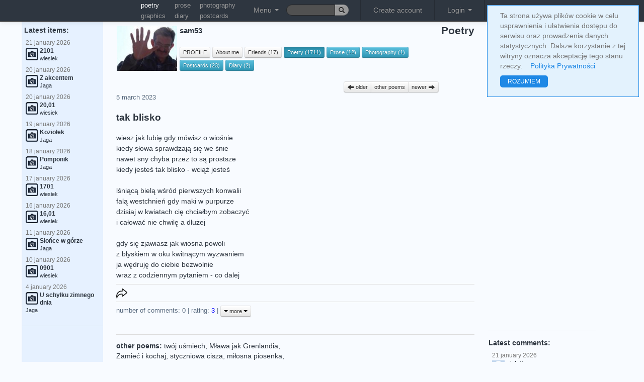

--- FILE ---
content_type: text/html; charset=UTF-8
request_url: https://truml.com/en/profiles/85397/poetry/242816
body_size: 11828
content:
<!DOCTYPE html><html lang="en"><head><meta http-equiv="Content-Type" content="text/html; charset=utf-8" /><meta name="viewport" content="user-scalable=yes, width=device-width, initial-scale=1.0" /><title>tak blisko - sam53 - poetry</title><link rel="canonical" href="https://truml.com/en/profiles/85397/poetry/242816" /><link rel="alternate" media="only screen and (max-width: 640px)" href="https://m.truml.com/en/profiles/85397/poetry/242816"><link rel="alternate" media="handheld" href="https://m.truml.com/en/profiles/85397/poetry/242816"><link rel="alternate" hreflang="en" href="https://truml.com/en/profiles/85397/poetry/242816" /><link rel="alternate" hreflang="pl" href="https://truml.com/pl/profiles/85397/poetry/242816" /><link href="/ext/css/btsp.css?v=2" rel="stylesheet" /><link href="/ext/css/btsp-fileupload.css?v=2" rel="stylesheet" /><link href="/css/style_btn.css?v=2" rel="stylesheet" /><meta name="description" content="tak blisko - sam53 - poetry - wiesz jak lubię gdy mówisz o wiośnie
kiedy słowa sprawdzają się we śnie
nawet sny chyba przez to są prostsze
kiedy jesteś tak blisko - wciąż jesteś

lśniącą bielą wśród pierwszych konwalii
falą westchnień gdy maki w purpurze
dzisiaj w kwiatach cię chciałbym zobaczyć
i całować nie chwilę a dłużej

gdy się zjawiasz jak wiosna powoli
z błyskiem w oku kwitnącym wyzwaniem
ja wędruję do ciebie bezwolnie
wraz z codziennym pytaniem - co dalej" /><meta name="keywords" content="poetry, poet, poem, poems, poets, photography, graphics, prose, art, truml, literature, poetry sites, short poems, amateur poetry" /><link rel="image_src" href="https://truml.com/images/logofb_50x50.png" /><link href="/css/style_base.css?v=1661119457" rel="stylesheet" type='text/css' media="screen,projection" /><link href="/css/style_opt.css?v=1661118292" rel="stylesheet" type='text/css' media="screen,projection" /><link href="/fancybox/jquery.fancybox-1.3.444.css" rel="stylesheet" type="text/css" media="screen" /><link rel="shortcut icon" href="/favicon.ico" /><script type="text/javascript" src="/javascript/funs.js?v=1651912862"></script><script type="text/javascript" src="/javascript/jquery-1.7.1.min.js?v=1420272238"></script><script type="text/javascript" src="/fancybox/jquery.fancybox-1.3.4.pack.js"></script><script type="text/javascript" src="/fancybox/jquery.mousewheel-3.0.4.pack.js"></script><script type="text/javascript" src="/javascript/fancybox.js?v=1651912862"></script><script type="text/javascript" src="/javascript/actions3.js.php?v=1657694633&amp;lang=en"></script><script src='https://www.google.com/recaptcha/api.js'></script><script type="text/javascript">$.ajax({	'url':'/ajax/setresx',	'type':'post',	'dataType':'json',	'data': "w="+screen.width,  'cache': false,  'success':function(data, textStatus){}})</script><script>    (function(i,s,o,g,r,a,m){i['GoogleAnalyticsObject']=r;i[r]=i[r]||function(){        (i[r].q=i[r].q||[]).push(arguments)},i[r].l=1*new Date();a=s.createElement(o),        m=s.getElementsByTagName(o)[0];a.async=1;a.src=g;m.parentNode.insertBefore(a,m)    })(window,document,'script','//www.google-analytics.com/analytics.js','ga');    ga('create', 'UA-52832321-1', 'auto');    ga('send', 'pageview');</script><meta name="google-site-verification" content="BahqgKraETr9Gj--RjPoT8IFml44IqfEaiytxIoCr0o" /></head><body><div id="pagelang" style="display: none;">en</div><div id="fb-root"></div><script type="text/javascript">  window.fbAsyncInit = function() {    FB.init({      appId      : '137965202893852', // App ID      status     : true, // check login status      xfbml      : true,  // parse XFBML      version    : 'v7.0'    });  };  (function(d){      var js, id = 'facebook-jssdk'; if (d.getElementById(id)) {return;}      js = d.createElement('script'); js.id = id; js.async = true;      js.src = "https://connect.facebook.net/en_GB/all.js";      d.getElementsByTagName('head')[0].appendChild(js);  }(document));</script><div id="asyn-content"></div><div style="display: none" class="modal fade" id="confirm-allorfollow" tabindex="-1" role="dialog" aria-hidden="true">    <div class="modal-dialog">        <div class="modal-content">            <div class="modal-header">                <h2>my Truml</h2>            </div>            <div class="modal-body">                                    Switch to <strong>my Truml</strong> and find only watched artists!                            </div>            <div class="modal-footer">                <a href="/en/session/allorfollow" class="btn">close</a>                <a href="/en/session/allorfollow?value=follow" class="btn btn-info">my Truml</a>            </div>        </div>    </div></div><nav><div class="navbar navbar-inverse navbar-fixed-top">  <div class="navbar-inner">    <div class="container">      <ul class="nav pull-left">      <li>            <span style="width: 110px; float: left;">            &nbsp;            </span>        </li>          <li>            <table class="smallupmenu">                <tr>                    <td><a href="/en/poetry" title="poetry" class="active">poetry</a></td>                    <td><a href="/en/prose" title="prose">prose</a></td>                    <td><a href="/en/photography" title="photography">photography</a></td>                </tr>                <tr>                    <td><a href="/en/graphics" title="graphics">graphics</a></td>                    <td><a href="/en/diary" title="diary">diary</a></td>                    <td><a href="/en/postcards" title="postcards">postcards</a></td>                </tr>            </table>        </li>        <li class="dropdown">        <a class="dropdown-toggle mainMenuTop" role="button" data-toggle="dropdown" href="#">Menu <span class="caret"></span></a>          <ul class="dropdown-menu topmenu-icon-conrrection mainMenuSub">            <li><a href="/en/poetry" title="Poetry"><img src="/images/__poetry.png" alt="Poetry" />Poetry</a></li>            <li><a href="/en/prose" title="Prose"><img src="/images/__prose.png" alt="Prose" />Prose</a></li>            <li><a href="/en/photography" title="Photography"><img src="/images/__photography.png" alt="Photography" />Photography</a></li>            <li><a href="/en/graphics" title="Graphics"><img src="/images/__graphics2.png" alt="Graphics" />Graphics</a></li>            <li><a href="/en/videopoems" title="Video poems"><img src="/images/__videopoems.png" alt="Video poems" />Video poems</a></li>            <li><a href="/en/postcards" title="Postcards"><img src="/images/__postcards.png" alt="Postcards" />Postcards</a></li>            <li><a href="/en/diary" title="Diary"><img src="/images/__diary.png" alt="Diary" />Diary</a></li>            <li><a href="/en/books" title="Books"><img src="/images/__books.png" alt="Books" />Books</a></li>            <li><a href="/en/handmade" title="Handmade"><img src="/images/__handmade.png" alt="Handmade" />Handmade</a></li>            <li><hr /></li>            <li><a href="/en/profiles" title="Users"><img src="/images/__profiles.png" alt="Users" />Users</a></li>            <li><a href="/en/events" title="Events"><img src="/images/__events.png" alt="Events" />Events</a></li>            <li><a href="/en/rank" title="Ranking"><img src="/images/__contests.png" alt="Ranking" />Ranking</a></li>            <li><a href="/en/forums" title="Forums"><img src="/images/__forums.png" alt="Forums" />Forums</a></li>                        <li><a href="/en/news" title="News" style="colorx: blue;"><img src="/images/__news.png" alt="Truml" />News</a></li>          </ul>        </li>        <li>            <form action="/en/search" class="form-search" method="GET" id="cse-search-box" style="margin-top: 9px;margin-bottom: 0px;padding: 0px;">                <div class="input-append">                    <fieldset>                        <input type="text" name="q" class="search-query input-mini input-truml-a" style="height: 12px; width: 67px; font-size: 9pt">                        <button type="submit" class="btn btn-mini btn-lang"><i class="icon-search"></i></button>                    </fieldset>                </div>            </form>        </li>      </ul>      <ul class="nav pull-right mainMenuTop">        <li class="divider-vertical"></li>
<li><a href="/en/register">Create account</a></li>
<li class="divider-vertical"></li>
<li class="dropdown">
<a class="dropdown-toggle" role="button" data-toggle="dropdown" id="loginDropdown" href="#">Login <span class="caret"></span></a>
  <ul class="dropdown-menu" style="padding: 20px;">
    <li>
      <form method="post" action="/en/session/login" style="margin-bottom: 7px;">
      <fieldset>
      <input type="text" name="login" placeholder="e-mail" class="input-large" /><br />
      <input type="password" name="passwd"  placeholder="password" class="input-large" />
      <label class="checkbox"><input type="checkbox" name="persistent" value="yes" /> Remember me</label>
      <input type="submit" value="Log in with Truml" class="btn btn-new btn-block btn-submit-a" />
      </fieldset>
      </form>
            <p style="text-align: center; font-weight: bold;">or</p>
      <form action="#" onSubmit="window.location.href='https://www.facebook.com/dialog/oauth?client_id=137965202893852&amp;redirect_uri=https%3A%2F%2Ftruml.com%2Fprofiles%2Fpoetry-detail%3Ffromfb%3D1&amp;state=bdeb9a03924b0ab5a0ce2b8c962bbab9&amp;scope=email';return false;" method="post">
          <input type="submit" class="btn btn-new btn-fb" value="log in with fb"/>
      </form>
          </li>
  </ul>
</li>
<li class="divider-vertical"></li>        <li class="btn-group">        <div class="btn-group" data-toggle="buttons-radio" role="button">        <a href="/en/profiles/85397/poetry/242816" class="btn btn-mini btn-lang active">en</a>        <a href="/pl/profiles/85397/poetry/242816" class="btn btn-mini btn-lang">pl</a>        </div>        </li>         <li>             <a href="/en/" title="Truml"><img src="/images/logo6.png" style="height: 19px;" alt="Truml" /></a>        </li>      </ul>    </div>  </div></div></nav> <div class="container-fluid">  <div id="msgbox"></div>  <div class="row-fluid">   <div class="span2">     <div class="well well-new well-left">                <div style="margin-top: 25px;">&nbsp;</div>    <h4>&nbsp;Latest items:</h4>    <div class="last_comments">    <ul class="nav nav-pills nav-stacked correct"><li style="padding: 0px;margin: 0px;"><a href="/en/profiles/48992/photography/250122" title="2101"><p class="dateText">21 &#106;&#97;&#110;&#117;&#97;&#114;&#121; 2026</p><img src="/images/_photography.png" alt="photography" /><span class="bold mainlyText">2101</span><br /><p class="bodyText">wiesiek</p></a></li><li style="padding: 0px;margin: 0px;"><a href="/en/profiles/87936/photography/250120" title="Z akcentem"><p class="dateText">20 &#106;&#97;&#110;&#117;&#97;&#114;&#121; 2026</p><img src="/images/_photography.png" alt="photography" /><span class="bold mainlyText">Z akcentem</span><br /><p class="bodyText">Jaga</p></a></li><li style="padding: 0px;margin: 0px;"><a href="/en/profiles/48992/photography/250119" title="20,01"><p class="dateText">20 &#106;&#97;&#110;&#117;&#97;&#114;&#121; 2026</p><img src="/images/_photography.png" alt="photography" /><span class="bold mainlyText">20,01</span><br /><p class="bodyText">wiesiek</p></a></li><li style="padding: 0px;margin: 0px;"><a href="/en/profiles/87936/photography/250115" title="Koziołek"><p class="dateText">19 &#106;&#97;&#110;&#117;&#97;&#114;&#121; 2026</p><img src="/images/_photography.png" alt="photography" /><span class="bold mainlyText">Koziołek</span><br /><p class="bodyText">Jaga</p></a></li><li style="padding: 0px;margin: 0px;"><a href="/en/profiles/87936/photography/250104" title="Pomponik"><p class="dateText">18 &#106;&#97;&#110;&#117;&#97;&#114;&#121; 2026</p><img src="/images/_photography.png" alt="photography" /><span class="bold mainlyText">Pomponik</span><br /><p class="bodyText">Jaga</p></a></li><li style="padding: 0px;margin: 0px;"><a href="/en/profiles/48992/photography/250102" title="1701"><p class="dateText">17 &#106;&#97;&#110;&#117;&#97;&#114;&#121; 2026</p><img src="/images/_photography.png" alt="photography" /><span class="bold mainlyText">1701</span><br /><p class="bodyText">wiesiek</p></a></li><li style="padding: 0px;margin: 0px;"><a href="/en/profiles/48992/photography/250096" title="16,01"><p class="dateText">16 &#106;&#97;&#110;&#117;&#97;&#114;&#121; 2026</p><img src="/images/_photography.png" alt="photography" /><span class="bold mainlyText">16,01</span><br /><p class="bodyText">wiesiek</p></a></li><li style="padding: 0px;margin: 0px;"><a href="/en/profiles/87936/photography/250077" title="Słońce w górze"><p class="dateText">11 &#106;&#97;&#110;&#117;&#97;&#114;&#121; 2026</p><img src="/images/_photography.png" alt="photography" /><span class="bold mainlyText">Słońce w górze</span><br /><p class="bodyText">Jaga</p></a></li><li style="padding: 0px;margin: 0px;"><a href="/en/profiles/48992/photography/250074" title="0901"><p class="dateText">10 &#106;&#97;&#110;&#117;&#97;&#114;&#121; 2026</p><img src="/images/_photography.png" alt="photography" /><span class="bold mainlyText">0901</span><br /><p class="bodyText">wiesiek</p></a></li><li style="padding: 0px;margin: 0px;"><a href="/en/profiles/87936/photography/250049" title="U schyłku zimnego dnia"><p class="dateText">4 &#106;&#97;&#110;&#117;&#97;&#114;&#121; 2026</p><img src="/images/_photography.png" alt="photography" /><span class="bold mainlyText">U schyłku zimnego dnia</span><br /><p class="bodyText">Jaga</p></a></li></ul>    </div>        <div id="menu">              <hr />        <div style="text-align: center;">            <script async src="https://pagead2.googlesyndication.com/pagead/js/adsbygoogle.js?client=ca-pub-8167405575829678"
        crossorigin="anonymous"></script>
<!-- Elastyczna -->
<ins class="adsbygoogle"
     style="display:block"
     data-ad-client="ca-pub-8167405575829678"
     data-ad-slot="9161305361"
     data-ad-format="auto"
     data-full-width-responsive="true"></ins>
<script>
    (adsbygoogle = window.adsbygoogle || []).push({});
</script>
        </div>          </div>  <hr />  <!-- <a href="https://m.truml.com/?mobile=1" target="_blank"><img src="/images/mobile_en.gif" style="width: 167px;" alt="Mobile Truml" /></a> -->     </div>   </div>   <div class="span7" style="margin-top: 50px;">    <div id="profile-head"><h1 style="float: right; font-size: 1.3em;position: relative; top: -19px;">Poetry</h1>
<table class="profile-info"><tr><td rowspan="2">
<img src="/image-cache/5a/63/d138860f1a83b67432ee379c98_120x120" style="max-width: 120px;margin-right: 3px;" alt="" /></td><td class="profile-upmenu-name"><a href="/en/profiles/85397"><strong>sam53</strong></a></td></tr>
<tr><td class="profile-upmenu-buttons" colspan="2">
<a href="/profiles/85397" id="upmenu_detail" class="btn btn-mini" title="PROFILE"> PROFILE </a>
<a href="/profiles/85397/about" id="upmenu_about" class="btn btn-mini" title="About me"> About me </a>
<a href="/profiles/85397/friends" id="upmenu_friends" class="btn btn-mini" title="Friends"> Friends (17)</a> <a href="/profiles/85397/poetry" id="upmenu_poetry" class="btn btn-info btn-mini" title="Poetry"> Poetry (1711) </a> <a href="/profiles/85397/prose" id="upmenu_prose" class="btn btn-info btn-mini" title="Prose"> Prose (12) </a> <a href="/profiles/85397/photography" id="upmenu_photography" class="btn btn-info btn-mini" title="Photography"> Photography (1) </a> <a href="/profiles/85397/postcards" id="upmenu_postcards" class="btn btn-info btn-mini" title="Postcards"> Postcards (23) </a> <a href="/profiles/85397/diary" id="upmenu_diary" class="btn btn-info btn-mini" title="Diary"> Diary (2) </a> </td></tr>
</table>

<script type="text/javascript">
$('#upmenu_poetry').addClass('active');
</script>

<br class="clear" />
</div>
<div class="text-detail text-detail-poetry">
    <div class="prevnext btn-group">
            <a href="/en/profiles/85397/poetry/242782" title="Poetry" class="btn btn-mini"><i class="icon-arrow-left"></i> older </a>
            <a href="/en/profiles/85397/poetry" class="btn btn-mini">other poems</a>
            <a href="/en/profiles/85397/poetry/242833" title="Poetry" class="btn btn-mini" /> newer <i class="icon-arrow-right"></i></a>
          </div><br class="clear"/><div class="row-fluid item" id="item-242816"><div class="span12"><article><header><p class="dateTime">5 &#109;&#97;&#114;&#99;&#104; 2023</p><h2 class="title">tak blisko</h2></header><p class="text-content">wiesz jak lubię gdy mówisz o wiośnie<br />kiedy słowa sprawdzają się we śnie<br />nawet sny chyba przez to są prostsze<br />kiedy jesteś tak blisko - wciąż jesteś<br /><br />lśniącą bielą wśród pierwszych konwalii<br />falą westchnień gdy maki w purpurze<br />dzisiaj w kwiatach cię chciałbym zobaczyć<br />i całować nie chwilę a dłużej<br /><br />gdy się zjawiasz jak wiosna powoli<br />z błyskiem w oku kwitnącym wyzwaniem<br />ja wędruję do ciebie bezwolnie<br />wraz z codziennym pytaniem - co dalej</p><footer><div class="actions-line">        <!-- AddToAny BEGIN -->        <script>        var a2a_config = a2a_config || {};        a2a_config.onclick = 1;        </script>        <script async src="https://static.addtoany.com/menu/page.js"></script>        <!-- AddToAny END -->        <a class="a2a_dd" href="https://www.addtoany.com/share" data-a2a-url="https://truml.com/en/profiles/85397/poetry/242816"><img src="/images/share40.png" class="action-share" /></a><br /></div><div class="actions-line">number of comments: <span id="count-comments-242816">0</span> | rating: <span style="color: blue;" id="sum-votes-plus-242816">3</span> | <a href="#" class="show-slide btn btn-mini" id="action-more"><span class="caret"></span>&nbsp;more&nbsp;<span class="caret"></span></a><div id="slide-action-more" style="display: none;"><p><a class="tipAlertmark" title="Report &#116;&#104;&#105;&#115; item" ide="242816" module="element" author="sam53" href="#unregistered"><i class="icon-bell"></i> &#114;&#101;&#112;&#111;&#114;&#116;</a></p><p><a href="#unregistered" id="tipFavGroupsList"><i class="icon-heart"></i> <span>add to collection</span></a></p><p><a href="/en/services/printer/242816" target="_blank" rel="nofollow"><i class="icon-print"></i> print</a></p></div></div><div class="item-comments" id="item-comments-level1-242816"></div></footer></article></div></div></div>
    <br class="clear"/>
<hr/>
<div>
    <div style="float: right;width: 50%;margin-bottom: 10px;margin-left: 10px;"><script async src="https://pagead2.googlesyndication.com/pagead/js/adsbygoogle.js?client=ca-pub-8167405575829678"
        crossorigin="anonymous"></script>
<!-- Elastyczna -->
<ins class="adsbygoogle"
     style="display:block"
     data-ad-client="ca-pub-8167405575829678"
     data-ad-slot="9161305361"
     data-ad-format="auto"
     data-full-width-responsive="true"></ins>
<script>
    (adsbygoogle = window.adsbygoogle || []).push({});
</script>
</div><div><div class="left-col-list"><span class="bold">other poems:</span> <a href="/en/profiles/85397/poetry/250124" style="color: #2E3640;">twój uśmiech</a>, <a href="/en/profiles/85397/poetry/250117" style="color: #2E3640;">Mława jak Grenlandia</a>, <a href="/en/profiles/85397/poetry/250112" style="color: #2E3640;">Zamieć i kochaj</a>, <a href="/en/profiles/85397/poetry/250111" style="color: #2E3640;">styczniowa cisza</a>, <a href="/en/profiles/85397/poetry/250106" style="color: #2E3640;">miłosna piosenka</a>, <a href="/en/profiles/85397/poetry/250101" style="color: #2E3640;">dosyć mądrości</a>, <a href="/en/profiles/85397/poetry/250087" style="color: #2E3640;">łooo matko...</a>, <a href="/en/profiles/85397/poetry/250083" style="color: #2E3640;">pierwsza - ostatnia</a>, <a href="/en/profiles/85397/poetry/250063" style="color: #2E3640;">lullaby</a>, <a href="/en/profiles/85397/poetry/250053" style="color: #2E3640;">preludium miłości</a>, <a href="/en/profiles/85397/poetry/250050" style="color: #2E3640;">maj wciąż pachnie miłością</a>, <a href="/en/profiles/85397/poetry/250036" style="color: #2E3640;">trzeba nam siebie</a>, <a href="/en/profiles/85397/poetry/250030" style="color: #2E3640;">nieproszona</a>, <a href="/en/profiles/85397/poetry/250014" style="color: #2E3640;">jedno słowo</a>, <a href="/en/profiles/85397/poetry/250013" style="color: #2E3640;">nie pierwsza nie ostatnia</a>, <a href="/en/profiles/85397/poetry/250001" style="color: #2E3640;">sen we dwoje</a>, <a href="/en/profiles/85397/poetry/249995" style="color: #2E3640;">nie tylko one</a>, <a href="/en/profiles/85397/poetry/249982" style="color: #2E3640;">gdybym umiał malować</a>, <a href="/en/profiles/85397/poetry/249975" style="color: #2E3640;">słońce słońce w ramionach</a>, <a href="/en/profiles/85397/poetry/249971" style="color: #2E3640;">zima</a>, <a href="/en/profiles/85397/poetry/249968" style="color: #2E3640;">w innym świecie</a>, <a href="/en/profiles/85397/poetry/249962" style="color: #2E3640;">wiosna w parku</a>, <a href="/en/profiles/85397/poetry/249960" style="color: #2E3640;">sekret</a>, <a href="/en/profiles/85397/poetry/249958" style="color: #2E3640;">życie to ciągła przeszłość</a>, <a href="/en/profiles/85397/poetry/249955" style="color: #2E3640;">za zdrowie poetów</a>, <a href="/en/profiles/85397/poetry/249951" style="color: #2E3640;">czy to już demencja</a>, <a href="/en/profiles/85397/poetry/249942" style="color: #2E3640;">Augusta Luise pachnie miłością</a>, <a href="/en/profiles/85397/poetry/249940" style="color: #2E3640;">widzialni - niewidzialni</a>, <a href="/en/profiles/85397/poetry/249938" style="color: #2E3640;">krokodyla daj mi luby</a>, <a href="/en/profiles/85397/poetry/249936" style="color: #2E3640;">późny karmin</a>, <a href="/en/profiles/85397/poetry/249935" style="color: #2E3640;">pocałunek w ogrodach</a>, <a href="/en/profiles/85397/poetry/249933" style="color: #2E3640;">uczuć niepokoje</a>, <a href="/en/profiles/85397/poetry/249923" style="color: #2E3640;">w połowie drogi</a>, <a href="/en/profiles/85397/poetry/249915" style="color: #2E3640;">z przeszłości</a>, <a href="/en/profiles/85397/poetry/249912" style="color: #2E3640;">tańcz tańcz</a>, <a href="/en/profiles/85397/poetry/249904" style="color: #2E3640;">GDYBYM</a>, <a href="/en/profiles/85397/poetry/249902" style="color: #2E3640;">syndrom</a>, <a href="/en/profiles/85397/poetry/249901" style="color: #2E3640;">wybrane z pozszywanych marzeń (wiersz siódmy)</a>, <a href="/en/profiles/85397/poetry/249900" style="color: #2E3640;">nie wiem jak się nazywam</a>, <a href="/en/profiles/85397/poetry/249899" style="color: #2E3640;">w windzie</a>, <a href="/en/profiles/85397/poetry/249888" style="color: #2E3640;">obcy</a>, <a href="/en/profiles/85397/poetry/249887" style="color: #2E3640;">a w Tatrach zima</a>, <a href="/en/profiles/85397/poetry/249886" style="color: #2E3640;">bez nut</a>, <a href="/en/profiles/85397/poetry/249885" style="color: #2E3640;">w twoich oczach</a>, <a href="/en/profiles/85397/poetry/249871" style="color: #2E3640;">listopad w kolorze</a>, <a href="/en/profiles/85397/poetry/249870" style="color: #2E3640;">heterochromia iridis</a>, <a href="/en/profiles/85397/poetry/249869" style="color: #2E3640;">wybrane z pozszywanych marzeń (wiersz drugi)</a>, <a href="/en/profiles/85397/poetry/249868" style="color: #2E3640;">wybrane z pozszywanych marzeń (wiersz pierwszy</a>, <a href="/en/profiles/85397/poetry/249855" style="color: #2E3640;">wybrane z pozszywanych marzeń (wiersz ósmy)</a>, <a href="/en/profiles/85397/poetry/249854" style="color: #2E3640;">wybrane z pozszywanych marzeń (wiersz trzeci)</a>, <a href="/en/profiles/85397/poetry/249853" style="color: #2E3640;">wybrane z pozszywanych marzeń (wiersz szósty)</a>, <a href="/en/profiles/85397/poetry/249849" style="color: #2E3640;">wybrane z pozszywanych marzeń (wiersz czwarty)</a>, <a href="/en/profiles/85397/poetry/249848" style="color: #2E3640;">wybrane z pozszywanych marzeń (wiersz piąty)</a>, <a href="/en/profiles/85397/poetry/249842" style="color: #2E3640;">dużo śniegu poproszę</a>, <a href="/en/profiles/85397/poetry/249832" style="color: #2E3640;">sen po śnie</a>, <a href="/en/profiles/85397/poetry/249828" style="color: #2E3640;">dla Ciebie</a>, <a href="/en/profiles/85397/poetry/249823" style="color: #2E3640;">nihil novi ale przyjemnie posłuchać</a>, <a href="/en/profiles/85397/poetry/249810" style="color: #2E3640;">kwiatki na Święto Niepodległości</a>, <a href="/en/profiles/85397/poetry/249809" style="color: #2E3640;">***</a>, <a href="/en/profiles/85397/poetry/249805" style="color: #2E3640;">szczęście musi mieć swoją szerokość</a>, <a href="/en/profiles/85397/poetry/249798" style="color: #2E3640;">jak w kolędzie</a>, <a href="/en/profiles/85397/poetry/249795" style="color: #2E3640;">sobotni ranek</a>, <a href="/en/profiles/85397/poetry/249794" style="color: #2E3640;">zwyczajna stłuczka</a>, <a href="/en/profiles/85397/poetry/249790" style="color: #2E3640;">taka niezbyt prosta droga</a>, <a href="/en/profiles/85397/poetry/249787" style="color: #2E3640;">jak pachniesz... nocą</a>, <a href="/en/profiles/85397/poetry/249786" style="color: #2E3640;">w obłoku mgieł</a>, <a href="/en/profiles/85397/poetry/249777" style="color: #2E3640;">o zdejmowaniu zapachu</a>, <a href="/en/profiles/85397/poetry/249773" style="color: #2E3640;">uczę się żyć</a>, <a href="/en/profiles/85397/poetry/249768" style="color: #2E3640;">zmysłami tonę</a>, <a href="/en/profiles/85397/poetry/249761" style="color: #2E3640;">ich jest coraz więcej</a>, <a href="/en/profiles/85397/poetry/249756" style="color: #2E3640;">gdzie są ćmy i motyle</a>, <a href="/en/profiles/85397/poetry/249747" style="color: #2E3640;">szalone dwadzieścia trzy</a>, <a href="/en/profiles/85397/poetry/249745" style="color: #2E3640;">lubię jesień</a>, <a href="/en/profiles/85397/poetry/249744" style="color: #2E3640;">pocałunek</a>, <a href="/en/profiles/85397/poetry/249738" style="color: #2E3640;">це не кохання (to nie miłość)</a>, <a href="/en/profiles/85397/poetry/249734" style="color: #2E3640;">powracasz we śnie</a>, <a href="/en/profiles/85397/poetry/249726" style="color: #2E3640;">bierz co chcesz</a>, <a href="/en/profiles/85397/poetry/249719" style="color: #2E3640;">Dzień dobry</a>, <a href="/en/profiles/85397/poetry/249718" style="color: #2E3640;">spacer</a>, <a href="/en/profiles/85397/poetry/249715" style="color: #2E3640;">1. listopada</a>, <a href="/en/profiles/85397/poetry/249709" style="color: #2E3640;">Nie wiedziałem że słońce wschodzi tak blisko domu</a>, <a href="/en/profiles/85397/poetry/249702" style="color: #2E3640;">w twoim śnie</a>, <a href="/en/profiles/85397/poetry/249699" style="color: #2E3640;">codziennie na ulicy</a>, <a href="/en/profiles/85397/poetry/249696" style="color: #2E3640;">pocałunki</a>, <a href="/en/profiles/85397/poetry/249691" style="color: #2E3640;">która to jesień</a>, <a href="/en/profiles/85397/poetry/249689" style="color: #2E3640;">Bądź moją Muzyką</a>, <a href="/en/profiles/85397/poetry/249685" style="color: #2E3640;">wiatr śpiewa o jesieni</a>, <a href="/en/profiles/85397/poetry/249680" style="color: #2E3640;">dzień dobry</a>, <a href="/en/profiles/85397/poetry/249668" style="color: #2E3640;">Atacama zakwitła</a>, <a href="/en/profiles/85397/poetry/249665" style="color: #2E3640;">na wymiar dojrzałej kobiety</a>, <a href="/en/profiles/85397/poetry/249659" style="color: #2E3640;">o czym myślisz...</a>, <a href="/en/profiles/85397/poetry/249657" style="color: #2E3640;">w chmurach</a>, <a href="/en/profiles/85397/poetry/249645" style="color: #2E3640;">inna</a>, <a href="/en/profiles/85397/poetry/249644" style="color: #2E3640;">spóźniłem się</a>, <a href="/en/profiles/85397/poetry/249643" style="color: #2E3640;">na początek jesień</a>, <a href="/en/profiles/85397/poetry/249642" style="color: #2E3640;">jeszcze dzisiaj</a>, <a href="/en/profiles/85397/poetry/249641" style="color: #2E3640;">wietrzny odpoczynek</a>, <a href="/en/profiles/85397/poetry/249617" style="color: #2E3640;">z pierwszą zorzą</a>, <a href="/en/profiles/85397/poetry/249609" style="color: #2E3640;">Miłość</a>, <a href="/en/profiles/85397/poetry/249605" style="color: #2E3640;">marcinkowy sen</a>, <a href="/en/profiles/85397/poetry/249583" style="color: #2E3640;">liczy się tylko miłość</a>, <a href="/en/profiles/85397/poetry/249581" style="color: #2E3640;">z wiatrem</a>, <a href="/en/profiles/85397/poetry/249577" style="color: #2E3640;">z pół-szczęściem nie po drodze</a>, <a href="/en/profiles/85397/poetry/249576" style="color: #2E3640;">wszystkiego nie da się napisać na nowo</a>, <a href="/en/profiles/85397/poetry/249575" style="color: #2E3640;">... z Szymborską</a>, <a href="/en/profiles/85397/poetry/249557" style="color: #2E3640;">modlitwa</a>, <a href="/en/profiles/85397/poetry/249556" style="color: #2E3640;">nie pierwsza piosenka</a>, <a href="/en/profiles/85397/poetry/249548" style="color: #2E3640;">uczę się jej</a>, <a href="/en/profiles/85397/poetry/249542" style="color: #2E3640;">Rezonans</a>, <a href="/en/profiles/85397/poetry/249531" style="color: #2E3640;">prosto z mostu</a>, <a href="/en/profiles/85397/poetry/249524" style="color: #2E3640;">lepsza strona skrzypiec</a>, <a href="/en/profiles/85397/poetry/249523" style="color: #2E3640;">kochać - jakie to łatwe i trudne zarazem</a>, <a href="/en/profiles/85397/poetry/249511" style="color: #2E3640;">dwudziestego piątego września</a>, <a href="/en/profiles/85397/poetry/249498" style="color: #2E3640;">z życzeniem</a>, <a href="/en/profiles/85397/poetry/249492" style="color: #2E3640;">uśmiech</a>, <a href="/en/profiles/85397/poetry/249475" style="color: #2E3640;">żaden cud</a>, <a href="/en/profiles/85397/poetry/249473" style="color: #2E3640;">z najlepszymi życzeniami</a>, <a href="/en/profiles/85397/poetry/249443" style="color: #2E3640;">Nie będzie wojny</a>, <a href="/en/profiles/85397/poetry/249432" style="color: #2E3640;">trzynastego</a>, <a href="/en/profiles/85397/poetry/249430" style="color: #2E3640;">Zatańczymy</a>, <a href="/en/profiles/85397/poetry/249428" style="color: #2E3640;">jednego serca</a>, <a href="/en/profiles/85397/poetry/249421" style="color: #2E3640;">kołysanka</a>, <a href="/en/profiles/85397/poetry/249416" style="color: #2E3640;">tak jak ty kocham się kochać</a>, <a href="/en/profiles/85397/poetry/249413" style="color: #2E3640;">dzień dobry chwilo</a>, <a href="/en/profiles/85397/poetry/249387" style="color: #2E3640;">przed i po</a>, <a href="/en/profiles/85397/poetry/249380" style="color: #2E3640;">zagadka</a>, <a href="/en/profiles/85397/poetry/249379" style="color: #2E3640;">Złota wrześniowa</a>, <a href="/en/profiles/85397/poetry/249361" style="color: #2E3640;">z dojrzałą kobietą</a>, <a href="/en/profiles/85397/poetry/249355" style="color: #2E3640;">chciałbym(modlitwa)</a>, <a href="/en/profiles/85397/poetry/249349" style="color: #2E3640;">Zachód</a>, <a href="/en/profiles/85397/poetry/249342" style="color: #2E3640;">obiecanki cacanki</a>, <a href="/en/profiles/85397/poetry/249336" style="color: #2E3640;">słowo</a>, <a href="/en/profiles/85397/poetry/249333" style="color: #2E3640;">taką we mnie została</a>, <a href="/en/profiles/85397/poetry/249331" style="color: #2E3640;">pod parasolem chwili</a>, <a href="/en/profiles/85397/poetry/249322" style="color: #2E3640;">nie wiem dlaczego</a>, <a href="/en/profiles/85397/poetry/249321" style="color: #2E3640;">przecież mnie kochasz nad życie*</a>, <a href="/en/profiles/85397/poetry/249318" style="color: #2E3640;">przydałby się komentarz</a>, <a href="/en/profiles/85397/poetry/249307" style="color: #2E3640;">i tobie i mnie</a>, <a href="/en/profiles/85397/poetry/249302" style="color: #2E3640;">z Tobą (piosenka na dwa głosy)</a>, <a href="/en/profiles/85397/poetry/249296" style="color: #2E3640;">Twoje oczy świecą</a>, <a href="/en/profiles/85397/poetry/249294" style="color: #2E3640;">kocham</a>, <a href="/en/profiles/85397/poetry/249292" style="color: #2E3640;">magnolia nie zawsze kwitnie dwa razy</a>, <a href="/en/profiles/85397/poetry/249289" style="color: #2E3640;">to nie fusy</a>, <a href="/en/profiles/85397/poetry/249288" style="color: #2E3640;">wiersz do przytulenia</a>, <a href="/en/profiles/85397/poetry/249283" style="color: #2E3640;">całuj jeszcze</a>, <a href="/en/profiles/85397/poetry/249259" style="color: #2E3640;">jesteśmy dla siebie</a>, <a href="/en/profiles/85397/poetry/249235" style="color: #2E3640;">z pocałunkiem zatrzymanym na ustach</a>, <a href="/en/profiles/85397/poetry/249226" style="color: #2E3640;">na przekór poetom</a>, <a href="/en/profiles/85397/poetry/249220" style="color: #2E3640;">nocą</a>, <a href="/en/profiles/85397/poetry/249217" style="color: #2E3640;">Panie Stefanie... już dziobią</a>, </div></div></div>
   </div>   <div class="span2">     <div class="well well-new well-right">      <div style="margin-top: 25px;">&nbsp;</div>  <div id="login_logout_boxxx">      <script async src="https://pagead2.googlesyndication.com/pagead/js/adsbygoogle.js?client=ca-pub-8167405575829678"
        crossorigin="anonymous"></script>
<!-- Elastyczna -->
<ins class="adsbygoogle"
     style="display:block"
     data-ad-client="ca-pub-8167405575829678"
     data-ad-slot="9161305361"
     data-ad-format="auto"
     data-full-width-responsive="true"></ins>
<script>
    (adsbygoogle = window.adsbygoogle || []).push({});
</script>
  </div><hr /><h4>Latest comments:</h4><div class="last_comments" id="last_comments_rc"><ul class="nav nav-pills nav-stacked correct"><li style="padding: 0px;margin: 0px;"><a href="/profiles/87936/photography/250120#c1248007" title="Dzisiaj trochę lepiej, chociaż smak zimy pozostał:)"><p class="dateText">21 &#106;&#97;&#110;&#117;&#97;&#114;&#121; 2026</p><img src="/image-cache/55/46/52369f7c72339daa92ef72cc2a_50x50" alt="violetta" /><span class="bold mainlyText">violetta</span><br /><p class="bodyText">Dzisiaj trochę lepiej, chociaż smak zimy pozostał:)</p></a></li><li style="padding: 0px;margin: 0px;"><a href="/profiles/121249/poetry/250121#c1248006" title="Kto taki?"><p class="dateText">21 &#106;&#97;&#110;&#117;&#97;&#114;&#121; 2026</p><img src="/image-cache/55/46/52369f7c72339daa92ef72cc2a_50x50" alt="violetta" /><span class="bold mainlyText">violetta</span><br /><p class="bodyText">Kto taki?</p></a></li><li style="padding: 0px;margin: 0px;"><a href="/profiles/86835/poetry/250080#c1248005" title="(*)"><p class="dateText">21 &#106;&#97;&#110;&#117;&#97;&#114;&#121; 2026</p><img src="/image-cache/3b/35/3aabf32c90091e5a0fb5cd2052_50x50" alt="Jaga" /><span class="bold mainlyText">Jaga</span><br /><p class="bodyText">(*)</p></a></li><li style="padding: 0px;margin: 0px;"><a href="/profiles/86835/poetry/250080#c1248004" title="i Niebo do Niego napisało.."><p class="dateText">21 &#106;&#97;&#110;&#117;&#97;&#114;&#121; 2026</p><img src="/image-cache/ff/4b/d9c26f7a95c24fe0d64608c83d_50x50" alt="jeśli tylko" /><span class="bold mainlyText">jeśli tylko</span><br /><p class="bodyText">i Niebo do Niego napisało..</p></a></li><li style="padding: 0px;margin: 0px;"><a href="/profiles/87788/diary/250116#c1248003" title="i wyspać też ;)"><p class="dateText">21 &#106;&#97;&#110;&#117;&#97;&#114;&#121; 2026</p><img src="/image-cache/ff/4b/d9c26f7a95c24fe0d64608c83d_50x50" alt="jeśli tylko" /><span class="bold mainlyText">jeśli tylko</span><br /><p class="bodyText">i wyspać też ;)</p></a></li><li style="padding: 0px;margin: 0px;"><a href="/profiles/87788/diary/250116#c1248002" title="obrastają w pleśń i pajęczyny,  wysupłać"><p class="dateText">21 &#106;&#97;&#110;&#117;&#97;&#114;&#121; 2026</p><img src="/image-cache/3b/35/3aabf32c90091e5a0fb5cd2052_50x50" alt="Jaga" /><span class="bold mainlyText">Jaga</span><br /><p class="bodyText">obrastają w pleśń i pajęczyny,  wysupłać</p></a></li><li style="padding: 0px;margin: 0px;"><a href="/profiles/121249/poetry/250121#c1248001" title="(*)"><p class="dateText">21 &#106;&#97;&#110;&#117;&#97;&#114;&#121; 2026</p><img src="/image-cache/3b/35/3aabf32c90091e5a0fb5cd2052_50x50" alt="Jaga" /><span class="bold mainlyText">Jaga</span><br /><p class="bodyText">(*)</p></a></li><li style="padding: 0px;margin: 0px;"><a href="/profiles/86835/poetry/250080#c1248000" title="[*}"><p class="dateText">21 &#106;&#97;&#110;&#117;&#97;&#114;&#121; 2026</p><img src="/image-cache/78/36/157a8695f3f21724ec0b5894ca_50x50" alt="Przędąc słowem" /><span class="bold mainlyText">Przędąc słowem</span><br /><p class="bodyText">[*}</p></a></li><li style="padding: 0px;margin: 0px;"><a href="/profiles/97708/prose/250118#c1247999" title="Nieodżałowana strata. Dla mnie był Mistrzem."><p class="dateText">20 &#106;&#97;&#110;&#117;&#97;&#114;&#121; 2026</p><img src="/image-cache/dd/38/fe4c28de274d4f6099aad013c4_50x50" alt="ajw" /><span class="bold mainlyText">ajw</span><br /><p class="bodyText">Nieodżałowana strata. Dla mnie był Mistrzem.</p></a></li><li style="padding: 0px;margin: 0px;"><a href="/profiles/87788/diary/250116#c1247998" title="czyżby.."><p class="dateText">20 &#106;&#97;&#110;&#117;&#97;&#114;&#121; 2026</p><img src="/image-cache/ff/4b/d9c26f7a95c24fe0d64608c83d_50x50" alt="jeśli tylko" /><span class="bold mainlyText">jeśli tylko</span><br /><p class="bodyText">czyżby..</p></a></li><li style="padding: 0px;margin: 0px;"><a href="/profiles/97708/prose/250118#c1247997" title="bardzo smutno.. coraz mniej poezji.."><p class="dateText">20 &#106;&#97;&#110;&#117;&#97;&#114;&#121; 2026</p><img src="/image-cache/ff/4b/d9c26f7a95c24fe0d64608c83d_50x50" alt="jeśli tylko" /><span class="bold mainlyText">jeśli tylko</span><br /><p class="bodyText">bardzo smutno.. coraz mniej poezji..</p></a></li><li style="padding: 0px;margin: 0px;"><a href="/profiles/89370/diary/250095#c1247996" title="z dojrzałych śliwek to najlepsza cujka :)"><p class="dateText">20 &#106;&#97;&#110;&#117;&#97;&#114;&#121; 2026</p><img src="/image-cache/ff/4b/d9c26f7a95c24fe0d64608c83d_50x50" alt="jeśli tylko" /><span class="bold mainlyText">jeśli tylko</span><br /><p class="bodyText">z dojrzałych śliwek to najlepsza cujka :)</p></a></li></ul></div><hr /><div class="fb-like-box" data-href="https://www.facebook.com/pages/Trumlcom/126560874040424" data-width="214" data-colorscheme="light" data-show-faces="true" data-header="true" data-stream="false" data-show-border="false"></div>      </div>   </div>  </div> </div>  <div id="bottom" class="stopka">    <hr />    <p><a href="/en/register/terms" title="Truml Terms of use" >Terms of use</a> | <a href="/en/register/privacy-policy" rel="nofollow" title="Truml Privacy policy">Privacy policy</a> | <a id="tip8" title="Contact" href="#contact">Contact</a></p>    <p>Copyright © 2010 truml.com, by using &#116;&#104;&#105;&#115; service &#121;&#111;&#117; accept <a href='/register/terms' title="truml terms of use">terms of use</a>.</p><br />  </div>  <div style="display:none;">  <div id="contact">    <h3>contact with us</h3>    <form method="post" id="contact_form" class="form-horizontal" style="text-align: left;">    <label class="control-label">Subject:</label><div class="controls"><input type="text" name="contact_title" /></div><br />    <label class="control-label">Message:</label><div class="controls"><textarea name="contact_msg" class="input-xlarge" rows="5" style="width: 400px;"></textarea></div><br />    <label class="control-label">Your name:</label><div class="controls"><input type="text" name="contact_name" /></div><br />    <label class="control-label">Your email:</label><div class="controls"><input type="text" name="contact_email"/></div><br />    <label class="control-label">&nbsp;</label><div class="controls"><input type="submit" value="send it" class="btn" /></div><br />    <input type="hidden" name="spam_control" class="auth_control" />    </form>  </div></div><div style="display:none;">  <div id="alertmark">    <form method="post" id="alertmark_form">        <p class="bold">Report &#116;&#104;&#105;&#115; item</p>    <p></p>    <p><label>Reason:&nbsp;</label><textarea name="addmsg" class="text" rows="7" style="width: 400px;"></textarea></p>    <fieldset>    <input type="hidden" name="auth" class="auth" value="0" />    <input type="hidden" name="spam_control" class="auth_control" />    <input type="hidden" id="alertmark_url_page" name="alertmark_url_page" value="https://truml.com/en/profiles/85397/poetry/242816" />    <input type="hidden" id="alertmark_ide" name="alertmark_ide" />    <input type="hidden" id="alertmark_module" name="alertmark_module" />    <input type="hidden" id="alertmark_author" name="alertmark_author" />    </fieldset>    <p><label>&nbsp;</label><input type="submit" class="btn" value="send it" /></p>    </form>  </div></div><div style="display:none;">  <div id="unregistered">    <p>&#89;&#111;&#117; have to be logged in to use &#116;&#104;&#105;&#115; feature. please <a href='/register' class="bold;">register</a></p>  </div></div><script type="text/javascript">clearS();</script><script src="/ext/js/btsp.js?v=2"></script><script src="/ext/js/btsp-fileupload.js?v=2"></script><div id="simplecookienotification_v01" style="display: block; z-index: 99999; min-height: 35px; width: 300px; position: fixed; background: rgb(227, 242, 253); border: 1px solid rgb(30, 136, 229); text-align: left; color: rgb(119, 119, 119); border-radius: 0px; top: 10px; right: 10px;">
    <div style="padding:10px; margin-left:15px; margin-right:15px; font-size:14px; font-weight:normal;">
        <span id="simplecookienotification_v01_powiadomienie">Ta strona używa plików cookie w celu usprawnienia i ułatwienia dostępu do serwisu oraz prowadzenia danych statystycznych. Dalsze korzystanie z tej witryny oznacza akceptację tego stanu rzeczy.</span><span id="br_pc_title_html"> &nbsp;&nbsp; </span>
        <a id="simplecookienotification_v01_polityka" href="/register/privacy-policy" style="color: rgb(30, 136, 229);">Polityka Prywatności</a><span id="br_pc2_title_html"> &nbsp;&nbsp; </span>
        <!-- <a id="simplecookienotification_v01_info" href="http://jakwylaczyccookie.pl/jak-wylaczyc-pliki-cookies/" style="color: rgb(30, 136, 229);">Jak wyłączyć cookies?</a><span id="br_pc3_title_html"> &nbsp;&nbsp; </span> -->
        <!-- <a id="simplecookienotification_v01_info2" href="https://nety.pl/cyberbezpieczenstwo" style="color: rgb(30, 136, 229);">Cyberbezpieczeństwo</a> -->
        <div id="jwc_hr1" style="height: 10px; display: block;"></div>
        <a id="okbutton" href="javascript:simplecookienotification_v01_create_cookie('simplecookienotification_v01',1,31);" style="position: relative; background: rgb(30, 136, 229); color: rgb(255, 255, 255); padding: 5px 15px; text-decoration: none; font-size: 12px; font-weight: normal; border: 0px solid rgb(227, 242, 253); border-radius: 5px;">ROZUMIEM</a><div id="jwc_hr2" style="height: 10px; display: block;"></div>
    </div>
</div>
<script type="text/javascript">var galTable= new Array(); var galx = 0;</script><script type="text/javascript">function simplecookienotification_v01_create_cookie(name,value,days) { if (days) { var date = new Date(); date.setTime(date.getTime()+(days*24*60*60*1000)); var expires = "; expires="+date.toGMTString(); } else var expires = ""; document.cookie = name+"="+value+expires+"; path=/"; document.getElementById("simplecookienotification_v01").style.display = "none"; } function simplecookienotification_v01_read_cookie(name) { var nameEQ = name + "="; var ca = document.cookie.split(";"); for(var i=0;i < ca.length;i++) { var c = ca[i]; while (c.charAt(0)==" ") c = c.substring(1,c.length); if (c.indexOf(nameEQ) == 0) return c.substring(nameEQ.length,c.length); }return null;}var simplecookienotification_v01_jest = simplecookienotification_v01_read_cookie("simplecookienotification_v01");if(simplecookienotification_v01_jest==1){ document.getElementById("simplecookienotification_v01").style.display = "none"; }</script>
1</body></html>

--- FILE ---
content_type: text/html; charset=utf-8
request_url: https://www.google.com/recaptcha/api2/aframe
body_size: -87
content:
<!DOCTYPE HTML><html><head><meta http-equiv="content-type" content="text/html; charset=UTF-8"></head><body><script nonce="wmUuw4sOlapBpY2WI119hw">/** Anti-fraud and anti-abuse applications only. See google.com/recaptcha */ try{var clients={'sodar':'https://pagead2.googlesyndication.com/pagead/sodar?'};window.addEventListener("message",function(a){try{if(a.source===window.parent){var b=JSON.parse(a.data);var c=clients[b['id']];if(c){var d=document.createElement('img');d.src=c+b['params']+'&rc='+(localStorage.getItem("rc::a")?sessionStorage.getItem("rc::b"):"");window.document.body.appendChild(d);sessionStorage.setItem("rc::e",parseInt(sessionStorage.getItem("rc::e")||0)+1);localStorage.setItem("rc::h",'1769028329834');}}}catch(b){}});window.parent.postMessage("_grecaptcha_ready", "*");}catch(b){}</script></body></html>